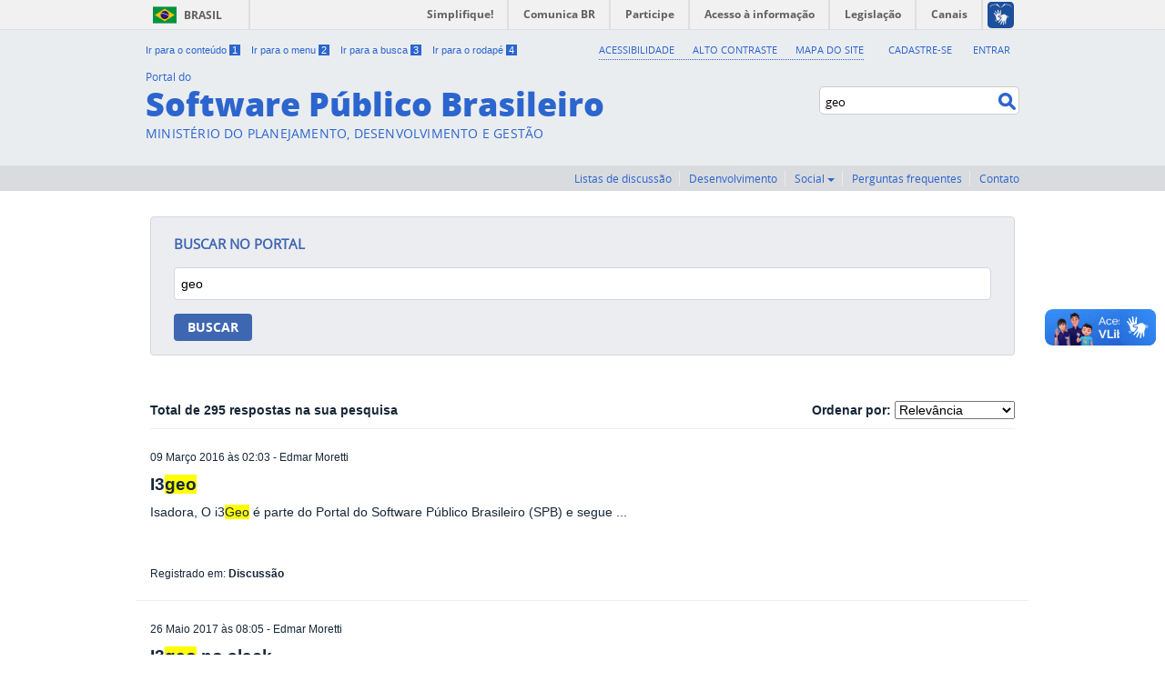

--- FILE ---
content_type: text/html; charset=utf-8
request_url: https://softwarepublico.gov.br/search/?q=geo
body_size: 31825
content:
<!DOCTYPE html>




<html>
  <head>
  
    <meta charset="UTF-8" />
    <meta name="viewport" content="width=device-width, initial-scale=1.0, maximum-scale=1.0, user-scalable=yes" />
    
      
    

    <title>Busca - SPB</title>

    <link rel="shortcut icon" type="image/x-icon" href="/static/img/fav.7fd2546e2ad8.ico">

    <link rel="stylesheet" href="/static/third-party/bootstrap/css/bootstrap.min.4eadbf7d1721.css" type="text/css" media="screen, projection" />

    <link rel="stylesheet"
          href="/static/third-party/font-awesome/css/font-awesome.min.7fbe76cdac60.css"
          type="text/css" media="screen" />

    

    
        <!-- JQuery 2+ won't work for IE < 9 -->
        <script type="text/javascript" src="/static/third-party/jquery-2.0.3.min.0a6e846b954e.js"></script>
    
    
        <script type="text/javascript" src="/static/third-party/bootstrap/js/bootstrap.min.9e25e8e29ef0.js"></script>
    
    <script type="text/javascript" src="/static/third-party/jquery.debouncedresize.d3f7af0d241d.js"></script>
    <script type="text/javascript" src="/static/third-party/jquery.cookie.86bfb3ae149e.js"></script>


    

<!-- Google Analytics Tracking Script -->
<script>
  (function(i,s,o,g,r,a,m){i['GoogleAnalyticsObject']=r;i[r]=i[r]||function(){
  (i[r].q=i[r].q||[]).push(arguments)},i[r].l=1*new Date();a=s.createElement(o),
  m=s.getElementsByTagName(o)[0];a.async=1;a.src=g;m.parentNode.insertBefore(a,m)
  })(window,document,'script','//www.google-analytics.com/analytics.js','ga');

  ga('create', 'UA-64206731-1', 'auto');
  ga('require', 'displayfeatures');
  ga('send', 'pageview');

</script>



    
<script type="text/javascript" src="/static/third-party/bootstrap-datetimepicker/js/bootstrap-datetimepicker.min.64012104f477.js"></script>

  <script type="text/javascript" src="/static/third-party/bootstrap-datetimepicker/js/locales/bootstrap-datetimepicker.pt-BR.js"></script>


<script type="text/javascript">
  $(function () {

    $('#datepicker_since, #datepicker_until').datetimepicker({
      pickTime: false,
      
        language: 'pt-BR',
        format: 'dd/MM/yyyy',
      
    });

  });
</script>

    
  <link rel="stylesheet" href="/static/third-party/bootstrap-datetimepicker/css/bootstrap-datetimepicker.min.c9510dbfaa5f.css"/>


    <link rel="stylesheet" href="/static/css/screen.2a4e8b642e1e.css"
        type="text/css" media="screen" />

    <link rel="stylesheet" href="/static/css/header.bdfd9f9ae34e.css"
        type="text/css" media="screen" />

    <link rel="stylesheet" href="/static/css/footer.572cf7a25398.css"
        type="text/css" media="screen" />
  
  </head>

  <!-- data-no-turbolink will disable Rails TurboLinks for all pages under Colab -->
  <body data-no-turbolink>

    
    
    

    
        
          
  


<header>
<div class="colab-style">
  <div id="barra-brasil">
    <a href="http://brasil.gov.br" style="background:#7F7F7F; height: 20px; padding:4px 0 4px 10px; display: block; font-family:sans,sans-serif; text-decoration:none; color:white; ">Software Público Brasileiro</a>
  </div>
  <script src="//barra.brasil.gov.br/barra.js" type="text/javascript" defer async></script>
	<div id="header" role="banner">
    <div id="spb-header-content">
      <ul id="accessibility">
        <li>
          <a accesskey="1" href="#acontent" id="link-conteudo">
            Ir para o conteúdo
            <span>1</span>
          </a>
        </li>
        <li>
          <a accesskey="2" href="#sobre" id="link-navegacao">
            Ir para o menu
            <span>2</span>
          </a>
        </li>
        <li>
          <a accesskey="3" href="#nolivesearchGadget" id="link-buscar">
            Ir para a busca
            <span>3</span>
          </a>
        </li>
        <li class="last-item">
          <a accesskey="4" href="#afooter" id="link-rodape">
            Ir para o rodapé
            <span>4</span>
          </a>
        </li>
      </ul>
      <!-- <ul id="language">
        <li class="language-es">
          <a href="#">Espa&#241;ol</a>
        </li>
        <li class="language-en">
          <a href="#">English</a>
        </li>
      </ul>-->
      <div id="second-nav">
        <ul id="portal-siteactions">
          <li id="siteaction-accessibility">
            <a href="/social/spb/acessibilidade" title="Acessibilidade" accesskey="5">
              Acessibilidade
            </a>
          </li>
          <li id="siteaction-contraste">
            <a href="#" title="Alto Contraste" accesskey="6">
              Alto Contraste
            </a>
          </li>
          <li id="siteaction-mapadosite">
            <a href="/social/spb/mapa-do-site" title="Mapa do Site" accesskey="7">
              Mapa do Site
            </a>
          </li>
        </ul>
        <ul id="login-menu">
          
            <li class="login-item"><a href="/account/register">Cadastre-se</a></li>
            <li class="login-item last-item"><a href="/account/login">Entrar</a></li>
          
        </ul>
      </div>
      <div id="logo">
        <a id="portal-logo" title="" href="/">
          <span id="portal-title-1">Portal do</span>
          <h1 id="portal-title" class="corto">Software Público Brasileiro</h1>
          <span id="portal-description">MINISTÉRIO DO PLANEJAMENTO, DESENVOLVIMENTO E GESTÃO</span>
        </a>
      </div>
      <div id="portal-searchbox">
        <form id="nolivesearchGadget_form" action="/search/">
          <fieldset class="LSBox"><legend class="hiddenStructure">Buscar no portal</legend>
            <label class="hiddenStructure" for="nolivesearchGadget">Buscar no portal</label>
            <input name="q" type="text" size="18" value="geo" title="Buscar no portal" placeholder="Buscar no portal" class="searchField" id="nolivesearchGadget">
            <input class="searchButton" type="submit" value="Buscar no portal">
          </fieldset>
        </form>
      </div>
      <div id="social-icons">
        <ul>
          <li id="portalredes-facebook" class="portalredes-item">
            <a href="#">Facebook</a>
          </li>
          <li id="portalredes-googleplus" class="portalredes-item">
            <a href="#">Google+</a>
          </li>
          <li id="portalredes-instagram" class="portalredes-item">
            <a href="#">Instagram</a>
          </li>
          <li id="portalredes-twitter" class="portalredes-item">
            <a href="#">Twitter</a>
          </li>
          <li id="portalredes-youtube" class="portalredes-item">
            <a href="#">YouTube</a>
          </li>
          <li id="portalredes-soundcloud" class="portalredes-item">
            <a href="#">SoundCloud</a>
          </li>
          <li id="portalredes-slideshare" class="portalredes-item">
            <a href="#">Slideshare</a>
          </li>
          <li id="portalredes-rss" class="portalredes-item last-item">
            <a href="#">RSS</a>
          </li>
        </ul>
      </div>
    </div>
    <div id="sobre">
      <ul>
        
          <li id="softwarepublico-groups" class="softwarepublico-item">
            <a href="/archives/thread/" title="Listas de discussão">Listas de discussão</a>
          </li>
        
        
  
    
      <li class="softwarepublico-item">
        <a href="/gitlab/public/projects">Desenvolvimento</a>
      </li>
    
  

  
    <li class="dropdown softwarepublico-item">
      <a href="#" class="dropdown-toggle" data-toggle="dropdown">Social <b class="caret"></b></a>
      <ul class="dropdown-menu">
        
          <li><a href="/social/search/people">Usuários</a></li>
        
          <li><a href="/social/search/communities">Comunidades</a></li>
        
          <li><a href="/social/search/institutions">Instituições</a></li>
        
      </ul>
    </li>
  


        <li id="softwarepublico-perguntas-frequentes" class="softwarepublico-item">
          <a href="/social/spb/ajuda" title="Perguntas frequentes">Perguntas frequentes</a>
        </li>
        <li id="softwarepublico-contato" class="softwarepublico-item">
          <a href="/social/spb/contato" title="Contato">Contato</a>
        </li>
      </ul>
    </div>
  </div>
</div>
</header>


  <a name="acontent" id="acontent"></a>




        
    

          
            

            
            <div id="alert-js" class="alert alert-dismissable alert-warning" hidden>
              <button type="button" class="close" data-dismiss="alert" aria-hidden="true">&times;</button>
              <span id="alert-message"></span>
            </div>
          

    <div id="main-content" class="container">
      
<div class="colab-search-results" style="width: 980px;margin: auto;">

<form accept-charset="UTF-8" action="/search/" method="get">
  <div class="container">
    <div class="row">
      <div class="col-md-12">
        <div class="colab-search-form">
          <h3 class="colab-search-title"> BUSCAR NO PORTAL </h3>
          <div class="colab-search-field">
            <span class="formfield">
              <input class="colab-search-input" id="search-input" name="q" value="geo" type="text">
            </span>
          </div>
          <input class="btn colab-search-blue with-text icon-search submit" name="commit" value="Buscar" type="submit">
        </div>
      </div>
    </div>
  </div>

  <div class="container search-summary">
    <div class="row">
      <div class="col-xs-6 col-sm-6 col-md-6 col-lg-6">
        <p class="text-left search-total">
          Total de 295 respostas na sua pesquisa
        </p>
      </div>
      <div class="col-xs-3 col-sm-2 col-md-2 col-lg-2">
      </div>
      <div class="col-xs-3 col-sm-4 col-md-4 col-lg-4">
        <p class="text-right search-total">Ordenar por:
        <select name="order" id="order_option" onchange="this.form.submit()">
          
            
              <option value="hottest">Relevância</option>
            
          
            
              <option value="type">Tipo</option>
            
          
            
              <option value="latest">Atividade recente</option>
            
          
        </select>
        </p>
      </div>
    </div>
    <hr class="search-divisor" />
  </div>
</form>

  <div class="row">
    <div class="col-md-12 col-lg-12">
      <div class="container">
      
        
        

  
  
  
  
  
  
  
  
  

  
  <div class="row">
    <div class="col-md-12">
      <small>09 Março 2016
        
          às 02:03
        
        - <a href="/account/edmarmoretti">Edmar Moretti</a>
      </small><br>
      <h4><a href="/archives/thread/i3geo/i3geo">
        
          I3<span class="highlighted">geo</span>
        
      </a></h4>
      <p>
        
          <a href="/archives/thread/i3geo/i3geo"> Isadora,

O i3<span class="highlighted">Geo</span> é parte do Portal do Software Público Brasileiro (SPB) e segue ...</a>
        
      </p>
      
        <small class="colab-result-register">Registrado em:
          <strong>Discussão</strong>
        </small>
      
    </div>
    <hr>
  </div>


      
        
        

  
  
  
  
  
  
  
  
  

  
  <div class="row">
    <div class="col-md-12">
      <small>26 Maio 2017
        
          às 08:05
        
        - <a href="/account/edmarmoretti">Edmar Moretti</a>
      </small><br>
      <h4><a href="/archives/thread/i3geo/i3geo-no-slack">
        
          I3<span class="highlighted">geo</span> no slack
        
      </a></h4>
      <p>
        
          <a href="/archives/thread/i3geo/i3geo-no-slack"> Join my Slack team!
https://join.slack.com/i3<span class="highlighted">geo</span>/shared_invite/MTgyOTMwMTk3MTA4LT...</a>
        
      </p>
      
        <small class="colab-result-register">Registrado em:
          <strong>Discussão</strong>
        </small>
      
    </div>
    <hr>
  </div>


      
        
        

  
  
  
  
  
  
  
  
  

  
  <div class="row">
    <div class="col-md-12">
      <small>14 Maio 2017
        
          às 06:05
        
        - <a href="/account/amandaosvaldo">Amanda Osvaldo</a>
      </small><br>
      <h4><a href="/archives/thread/i3geo/i3geo-centoos">
        
          I3<span class="highlighted">Geo</span> - CentoOS
        
      </a></h4>
      <p>
        
          <a href="/archives/thread/i3geo/i3geo-centoos"> Ate onde eu saiba, não existe nenhum impedimento.A i3<span class="highlighted">Geo</span> é uma
aplicação PHP, sup...</a>
        
      </p>
      
        <small class="colab-result-register">Registrado em:
          <strong>Discussão</strong>
        </small>
      
    </div>
    <hr>
  </div>


      
        
        

  
  
  
  
  
  
  
  
  

  
  <div class="row">
    <div class="col-md-12">
      <small>15 Dezembro 2016
        
          às 12:12
        
        - <a href="/account/edmarmoretti">Edmar Moretti</a>
      </small><br>
      <h4><a href="/archives/thread/i3geo/duvidas-i3geo">
        
          Dúvidas i3<span class="highlighted">geo</span>
        
      </a></h4>
      <p>
        
          <a href="/archives/thread/i3geo/duvidas-i3geo"> Germano:

Na opção de imprimir, abaixo das opções de tipo, vc encontra a opção pa...</a>
        
      </p>
      
        <small class="colab-result-register">Registrado em:
          <strong>Discussão</strong>
        </small>
      
    </div>
    <hr>
  </div>


      
        
        

  
  
  
  
  
  
  
  
  

  
  <div class="row">
    <div class="col-md-12">
      <small>30 Novembro 2016
        
          às 06:11
        
        - <a href="/account/edmarmoretti">Edmar Moretti</a>
      </small><br>
      <h4><a href="/archives/thread/i3geo/duvida-i3geo">
        
          duvida i3<span class="highlighted">geo</span>
        
      </a></h4>
      <p>
        
          <a href="/archives/thread/i3geo/duvida-i3geo"> Elvis,

Eu ativei as camadas e elas aparecem. O problema está em uma camada
espec...</a>
        
      </p>
      
        <small class="colab-result-register">Registrado em:
          <strong>Discussão</strong>
        </small>
      
    </div>
    <hr>
  </div>


      
        
        

  
  
  
  
  
  
  
  
  

  
  <div class="row">
    <div class="col-md-12">
      <small>29 Setembro 2016
        
          às 01:09
        
        - <a href="/account/crvillalba">Cesar Villalba</a>
      </small><br>
      <h4><a href="/archives/thread/i3geo/duvidas-i3geo-7">
        
          Dúvidas i3<span class="highlighted">GEO</span> 7
        
      </a></h4>
      <p>
        
          <a href="/archives/thread/i3geo/duvidas-i3geo-7"> Hola como puedo deshabilitar el icono de download en Mapas -&amp;gt; Capas, estoy tes...</a>
        
      </p>
      
        <small class="colab-result-register">Registrado em:
          <strong>Discussão</strong>
        </small>
      
    </div>
    <hr>
  </div>


      
        
        

  
  
  
  
  
  
  
  
  

  
  <div class="row">
    <div class="col-md-12">
      <small>19 Agosto 2016
        
          às 02:08
        
        - <a href="/account/mariofloripa">Mario Pereira</a>
      </small><br>
      <h4><a href="/archives/thread/i3geo/instalacao-do-i3geo">
        
          instalação do i3<span class="highlighted">geo</span>
        
      </a></h4>
      <p>
        
          <a href="/archives/thread/i3geo/instalacao-do-i3geo"> Resolvido! Havia erro no endereço E nos atributos de permissao.

Agora está ok! O...</a>
        
      </p>
      
        <small class="colab-result-register">Registrado em:
          <strong>Discussão</strong>
        </small>
      
    </div>
    <hr>
  </div>


      
        
        

  
  
  
  
  
  
  
  
  

  
  <div class="row">
    <div class="col-md-12">
      <small>05 Maio 2016
        
          às 01:05
        
        - <a href="/account/edmarmoretti">Edmar Moretti</a>
      </small><br>
      <h4><a href="/archives/thread/i3geo/ayuda-i3geo">
        
          Ayuda I3<span class="highlighted">GEO</span>
        
      </a></h4>
      <p>
        
          <a href="/archives/thread/i3geo/ayuda-i3geo"> Melhor irmos por partes.

Primeira coisa, veja o vídeo: https://youtu.be/qtTTkwtn...</a>
        
      </p>
      
        <small class="colab-result-register">Registrado em:
          <strong>Discussão</strong>
        </small>
      
    </div>
    <hr>
  </div>


      
        
        

  
  
  
  
  
  
  
  
  

  
  <div class="row">
    <div class="col-md-12">
      <small>27 Janeiro 2016
        
          às 10:01
        
        - <a href="/account/edmarmoretti">Edmar Moretti</a>
      </small><br>
      <h4><a href="/archives/thread/i3geo/colabore-com-o-i3geo">
        
          Colabore com o i3<span class="highlighted">Geo</span>
        
      </a></h4>
      <p>
        
          <a href="/archives/thread/i3geo/colabore-com-o-i3geo"> Olá.

Gostaria de solicitar aos usuários do i3<span class="highlighted">Geo</span> que colaborem com a avaliação
d...</a>
        
      </p>
      
        <small class="colab-result-register">Registrado em:
          <strong>Discussão</strong>
        </small>
      
    </div>
    <hr>
  </div>


      
        
        

  
  
  
  
  
  
  
  
  

  
  <div class="row">
    <div class="col-md-12">
      <small>09 Dezembro 2015
        
          às 12:12
        
        
      </small><br>
      <h4><a href="/archives/thread/i3geo/casos-de-uso-de-i3geo">
        
          Casos de uso de i3<span class="highlighted">Geo</span>
        
      </a></h4>
      <p>
        
          <a href="/archives/thread/i3geo/casos-de-uso-de-i3geo"> Buen día

Adjunto caso de uso de i3<span class="highlighted">Geo</span> en Venezuela

____________________________...</a>
        
      </p>
      
        <small class="colab-result-register">Registrado em:
          <strong>Discussão</strong>
        </small>
      
    </div>
    <hr>
  </div>


      
        
        

  
  
  
  
  
  
  
  
  

  
  <div class="row">
    <div class="col-md-12">
      <small>06 Outubro 2014
        
          às 10:10
        
        - <a href="/account/tabalipa">Diogo Tabalipa</a>
      </small><br>
      <h4><a href="/archives/thread/identidade-digital/georreferenciamento">
        
          <span class="highlighted">Geo</span>rreferenciamento
        
      </a></h4>
      <p>
        
          <a href="/archives/thread/identidade-digital/georreferenciamento"> <span class="highlighted">Geo</span>rreferenciamento é uma ferramenta que utiliza dados de <span class="highlighted">geo</span>localização para que...</a>
        
      </p>
      
        <small class="colab-result-register">Registrado em:
          <strong>Discussão</strong>
        </small>
      
    </div>
    <hr>
  </div>


      
        
        

  
  
  
  
  
  
  
  
  

  
  <div class="row">
    <div class="col-md-12">
      <small>10 Maio 2017
        
          às 02:05
        
        - <a href="/account/amandaosvaldo">Amanda Osvaldo</a>
      </small><br>
      <h4><a href="/archives/thread/i3geo/apresentacao-i3geo">
        
          Apresentação i3<span class="highlighted">Geo</span>
        
      </a></h4>
      <p>
        
          <a href="/archives/thread/i3geo/apresentacao-i3geo"> Que eu conheça, so algumas coisas no YouTube, contundo não sei se é da
versão 6 o...</a>
        
      </p>
      
        <small class="colab-result-register">Registrado em:
          <strong>Discussão</strong>
        </small>
      
    </div>
    <hr>
  </div>


      
        
        

  
  
  
  
  
  
  
  
  

  
  <div class="row">
    <div class="col-md-12">
      <small>26 Abril 2017
        
          às 12:04
        
        - <a href="/account/amandaosvaldo">Amanda Osvaldo</a>
      </small><br>
      <h4><a href="/archives/thread/i3geo/limitacao-ou-problema-no-i3geo">
        
          Limitação ou problema no I3<span class="highlighted">geo</span> ?
        
      </a></h4>
      <p>
        
          <a href="/archives/thread/i3geo/limitacao-ou-problema-no-i3geo"> Por que não implementar um backend de fila que permita ao usuário fazer a requisi...</a>
        
      </p>
      
        <small class="colab-result-register">Registrado em:
          <strong>Discussão</strong>
        </small>
      
    </div>
    <hr>
  </div>


      
        
        

  
  
  
  
  
  
  
  
  

  
  <div class="row">
    <div class="col-md-12">
      <small>20 Dezembro 2016
        
          às 07:12
        
        
      </small><br>
      <h4><a href="/archives/thread/i3geo/erro-no-acesso-do-i3geo">
        
          Erro no acesso do I3<span class="highlighted">geo</span>
        
      </a></h4>
      <p>
        
          <a href="/archives/thread/i3geo/erro-no-acesso-do-i3geo"> Bom dia !!!!
Segue que tento acesso o i3<span class="highlighted">geo</span> do acervo fundiário estar dando erro....</a>
        
      </p>
      
        <small class="colab-result-register">Registrado em:
          <strong>Discussão</strong>
        </small>
      
    </div>
    <hr>
  </div>


      
        
        

  
  
  
  
  
  
  
  
  

  
  <div class="row">
    <div class="col-md-12">
      <small>13 Maio 2016
        
          às 06:05
        
        - <a href="/account/edmarmoretti">Edmar Moretti</a>
      </small><br>
      <h4><a href="/archives/thread/i3geo/i3geo-openlayers-eou-leaflet">
        
          I3<span class="highlighted">GEO</span> - openlayers e/ou leaflet ?
        
      </a></h4>
      <p>
        
          <a href="/archives/thread/i3geo/i3geo-openlayers-eou-leaflet"> O i3<span class="highlighted">Geo</span> usa o Openlayers e não o Leaflet

Em 13 de maio de 2016 14:38, Erivelton ...</a>
        
      </p>
      
        <small class="colab-result-register">Registrado em:
          <strong>Discussão</strong>
        </small>
      
    </div>
    <hr>
  </div>


      
        
        

  
  
  
  
  
  
  
  
  

  
  <div class="row">
    <div class="col-md-12">
      <small>23 Fevereiro 2016
        
          às 08:02
        
        - <a href="/account/edmarmoretti">Edmar Moretti</a>
      </small><br>
      <h4><a href="/archives/thread/i3geo/dudas-con-el-manejo-de-i3geo">
        
          Dudas con el manejo de i3<span class="highlighted">geo</span>
        
      </a></h4>
      <p>
        
          <a href="/archives/thread/i3geo/dudas-con-el-manejo-de-i3geo"> Olá Otman.

O plugin de integração do i3<span class="highlighted">Geo</span> com gvSIG só funciona com a versão an...</a>
        
      </p>
      
        <small class="colab-result-register">Registrado em:
          <strong>Discussão</strong>
        </small>
      
    </div>
    <hr>
  </div>


      
        
        

  
  
  
  
  
  
  
  
  

  
  <div class="row">
    <div class="col-md-12">
      <small>03 Fevereiro 2016
        
          às 10:02
        
        - <a href="/account/fbraga">Felipe Braga</a>
      </small><br>
      <h4><a href="/archives/thread/i3geo/cadastro-na-nova-comunidade-i3geo">
        
          Cadastro na nova comunidade i3<span class="highlighted">Geo</span>
        
      </a></h4>
      <p>
        
          <a href="/archives/thread/i3geo/cadastro-na-nova-comunidade-i3geo"> Qualquer problema, sugiro que mandem e-mail relatando o ocorrido pra 
spb-usuario...</a>
        
      </p>
      
        <small class="colab-result-register">Registrado em:
          <strong>Discussão</strong>
        </small>
      
    </div>
    <hr>
  </div>


      
        
        

  
  
  
  
  
  
  
  
  

  
  <div class="row">
    <div class="col-md-12">
      <small>10 Outubro 2015
        
          às 03:10
        
        - <a href="/account/edmarmoretti">Edmar Moretti</a>
      </small><br>
      <h4><a href="/archives/thread/i3geo/vagrant-machine-com-i3geo">
        
          Vagrant Machine com i3<span class="highlighted">geo</span>
        
      </a></h4>
      <p>
        
          <a href="/archives/thread/i3geo/vagrant-machine-com-i3geo"> Por favor use a lista:

 Lista de distribución de i3<span class="highlighted">Geo</span> &lt;i3<span class="highlighted">geo</span>@lists.os<span class="highlighted">geo</span>.org&gt;

...</a>
        
      </p>
      
        <small class="colab-result-register">Registrado em:
          <strong>Discussão</strong>
        </small>
      
    </div>
    <hr>
  </div>


      
        
        

  
  
  
  
  
  
  
  
  

  
  <div class="row">
    <div class="col-md-12">
      <small>26 Maio 2017
        
          às 06:05
        
        
      </small><br>
      <h4><a href="/archives/thread/i3geo/erro-extensao-geografica-do-mapa">
        
          Erro extensão <span class="highlighted">geo</span>gráfica do mapa
        
      </a></h4>
      <p>
        
          <a href="/archives/thread/i3geo/erro-extensao-geografica-do-mapa"> Pessoal,

Desde semana passada estamos enfrentando um problema com nosso software...</a>
        
      </p>
      
        <small class="colab-result-register">Registrado em:
          <strong>Discussão</strong>
        </small>
      
    </div>
    <hr>
  </div>


      
        
        

  
  
  
  
  
  
  
  
  

  
  <div class="row">
    <div class="col-md-12">
      <small>10 Fevereiro 2017
        
          às 07:02
        
        
      </small><br>
      <h4><a href="/archives/thread/i3geo/duvida-consultar-i3geo">
        
          Duvida consultar i3<span class="highlighted">geo</span>
        
      </a></h4>
      <p>
        
          <a href="/archives/thread/i3geo/duvida-consultar-i3geo"> Boa Tarde.


Estou com uma grande dúvida de como conseguir consultar agora os dad...</a>
        
      </p>
      
        <small class="colab-result-register">Registrado em:
          <strong>Discussão</strong>
        </small>
      
    </div>
    <hr>
  </div>


      
      </div>

      
        <div id="pagination-block">
          <div class="row">
            <div class="col-md-2">
              <div class="pull-left">
                <ul class="pagination">
                  <li class="disabled">
                    <span class="previous_page">
                      <a href="javascript:void(0);"><span class="previous-arrow">« </span>Anterior</a>
                    </span>
                  </li>
                </ul>
              </div>
            </div>

            <div class="col-md-8">
              <div id="pagination-center" class="text-center">
                

                <ul class="pagination">
                  <li class="active">
                    <a href="javascript:void(0);">1</a>
                  </li>
                </ul>

                
                  <ul class="pagination">
                    <li>
                      <a href="/search/?q=geo&page=2">2</a>
                    </li>
                    
                    </ul>
                    <ul class="pagination">
                      <li>
                        <a href="/search/?q=geo&page=3">3</a>
                      </li>
                    
                  </ul>
                
              </div>
            </div>

            <div class="col-md-2">
              <div class="pull-right">
                <ul class="pagination">
                  <li >
                    <span class="next_page">
                      <a href="/search/?q=geo&page=2">Próximo<span class="next-arrow"> »</span></a>
                    </span>
                  </li>
                </ul>
              </div>
            </div>
          </div>
        </div>
      
    </div>
  </div>
</div>

    </div>

    

      
  


<footer>
  <div id="btn-top" class="container">
    <div class="pull-right go-top">
      <a id="link-top" href="#link-rodape">Voltar para o topo</a>
    </div>
  </div>
  <div id="footer" role="contentinfo">
    <a name="afooter" id="afooter"></a>
    <div id="doormat-container" class="columns-4">
      <div class="doormatColumn column-0">
        <dl class="doormatSection">
          <dt class="doormatSectionHeader">Assuntos</dt>
          <dd class="doormatSectionBody">
            <a href="/social/spb/publique-seu-software" class="external-link">Publique seu software</a>
          </dd>
          <dd class="doormatSectionBody">
            <a href="http://antigo.softwarepublico.gov.br/mpv/" class="external-link">Prestadores de serviço</a>
          </dd>
          <dd class="doormatSectionBody">
            <a href="http://antigo.softwarepublico.gov.br/4cmbr/xowiki/Principal" class="external-link">Espaços dos municípios</a>
          </dd>
        </dl>
      </div>
      <div class="doormatColumn column-1">
        <dl class="doormatSection">
          <dt class="doormatSectionHeader">Software Público</dt>
          <dd class="doormatSectionBody">
            <a href="/social/spb/entenda-o-que-e" class="external-link">Entenda o que é</a>
          </dd>
          <dd class="doormatSectionBody">
            <a href="/social/profile/spb/events" class="external-link">Eventos</a>
          </dd>
          <dd class="doormatSectionBody">
            <a href="/social/spb/premios" class="external-link">Prêmios</a>
          </dd>
          <dd class="doormatSectionBody">
            <a href="/social/spb/publicacoes" class="external-link">Publicações</a>
          </dd>
        </dl>
      </div>
      <div class="doormatColumn column-2">
        <dl class="doormatSection">
          <dt class="doormatSectionHeader">Serviços</dt>
          <dd class="doormatSectionBody">
            <a href="/social/spb/ajuda#faq" class="external-link">FAQ</a>
          </dd>
          <dd class="doormatSectionBody">
            <a href="/social/spb/contato" class="external-link">Contato</a>
          </dd>
          <dd class="doormatSectionBody">
            <a href="/archives/thread/spb-usuarios/relatar-erros#msg-1635" class="external-link">Relatar erros</a>
          </dd>
        </dl>
      </div>
      <div class="doormatColumn column-3">
        <dl class="doormatSection">
          <dt class="doormatSectionHeader">RSS</dt>
          <dd class="doormatSectionBody">
            <a href="/social/spb/rss/o-que-e" class="external-link">O que é?</a>    
          </dd>
          <dd class="doormatSectionBody">
            <a href="/rss/colab/latest" class="external-link">Assine</a>
          </dd>
        </dl>
        <dl class="doormatSection">
          <dt class="doormatSectionHeader">Navegação</dt>
          <dd class="doormatSectionBody">
            <a href="/social/spb/acessibilidade" class="external-link">Acessibilidade</a>  
          </dd>
          <dd class="doormatSectionBody">
            <a href="/social/spb/mapa-do-site" class="external-link">Mapa do site</a>
          </dd>
        </dl>
      </div>
    </div>
    <div class="clear"></div>
 <div class="footer-logos">


      <div>

          <a href="http://www.acessoainformacao.gov.br/">
              <span class="logo-acesso-footer"></span>
          </a>


          <a href="http://www.brasil.gov.br/">
              <span class="lglogo"></span>
          </a>


      </div>

  </div>
  </div>
  <div id="extra-footer">
    <p>
      Desenvolvido com os projetos de software livre
      <a href="http://github.com/colab/colab">Colab</a>,
      <a href="http://gitlab.com">Gitlab</a>,
      <a href="http://www.gnu.org/software/mailman/">Mailman</a> e
      <a href="http://noosfero.org">Noosfero</a>
    </p>
  </div>
</footer>




    

  <script type="text/javascript">
  var date = new Date();
  jQuery.cookie('utc_offset', date.getTimezoneOffset(), { path: '/' });
</script>


  
  </body>
</html>



--- FILE ---
content_type: text/css
request_url: https://softwarepublico.gov.br/static/css/screen.2a4e8b642e1e.css
body_size: 16576
content:
@import url("footer.572cf7a25398.css");
@import url("header.bdfd9f9ae34e.css");
@import url("font-awesome.min.a0ffd7550871.css");
@import url("search.7abb57728b33.css");

@font-face {
  font-weight: normal;
  font-style: normal;
  font-family: "open_sanslight";
  src: url("fonts/opensans-300-webfont.c9f22c692062.eot");
  src: url("fonts/opensans-300-webfont.c9f22c692062.eot?#iefix") format("embedded-opentype"),
  url("fonts/opensans-300-webfont.233fb9dc7519.woff") format("woff"),
  url("fonts/opensans-300-webfont.414090b4ecf8.ttf") format("truetype"),
  url("fonts/opensans-300-webfont.e6d87c881f00.svg#open_sanslight") format("svg");
}

@font-face {
  font-weight: normal;
  font-style: normal;
  font-family: "open_sansregular";
  src: url("fonts/opensans-400-webfont.aab8c779ac13.eot");
  src: url("fonts/opensans-400-webfont.aab8c779ac13.eot?#iefix") format("embedded-opentype"),
  url("fonts/opensans-400-webfont.29628f6d83d4.woff") format("woff"),
  url("fonts/opensans-400-webfont.9de98a5ff524.ttf") format("truetype"),
  url("fonts/opensans-400-webfont.c2a4c7a49a56.svg#open_sansregular") format("svg");
}

@font-face {
  font-weight: normal;
  font-style: normal;
  font-family: "open_sanssemibold";
  src: url("fonts/opensans-600-webfont.913bcad0f905.eot");
  src: url("fonts/opensans-600-webfont.913bcad0f905.eot?#iefix") format("embedded-opentype"),
  url("fonts/opensans-600-webfont.f75b5961427c.woff") format("woff"),
  url("fonts/opensans-600-webfont.d6255884d303.ttf") format("truetype"),
  url("fonts/opensans-600-webfont.b1731664b975.svg#open_sanssemibold") format("svg");
}
@font-face {
  font-weight: normal;
  font-style: normal;
  font-family: "open_sansbold";
  src: url("fonts/opensans-700-webfont.90dd96820d96.eot");
  src: url("fonts/opensans-700-webfont.90dd96820d96.eot?#iefix") format("embedded-opentype"),
  url("fonts/opensans-700-webfont.f90fafe1c745.woff") format("woff"),
  url("fonts/opensans-700-webfont.059c0289c8b2.ttf") format("truetype"),
  url("fonts/opensans-700-webfont.e0002b3b3bed.svg#open_sansbold") format("svg");
}

@font-face {
  font-weight: normal;
  font-style: normal;
  font-family: "open_sansextrabold";
  src: url("fonts/opensans-800-webfont.f1e05ee698b9.eot");
  src: url("fonts/opensans-800-webfont.f1e05ee698b9.eot?#iefix") format("embedded-opentype"),
  url("fonts/opensans-800-webfont.44befb110a35.woff") format("woff"),
  url("fonts/opensans-800-webfont.f4da8863a3d6.ttf") format("truetype"),
  url("fonts/opensans-800-webfont.dc29686bfb05.svg#open_sansextrabold") format("svg");
}

body {
  padding-bottom: 0;
  bottom: 0;
}

body div#main-content {
  margin-top: 0;
  padding-bottom: 60px;
  color: #172738;
}

li hr {
    margin: 10px 0;
}

/* Header */

#header-searchbox {
    width: 190px;
}

#header-hr {
    margin-top: 0;
}

.navbar-default .navbar-brand,
.navbar a.dropdown-toggle.user {
    padding: 0;
    margin-top: 5px;
    margin-left: 10px;
}

.navbar-brand img {
    height: 40px;
}

#user-menu .wrapper {
    padding: 3px 10px;
    white-space: nowrap;
}

#user-menu .wrapper a {
    margin: 5px 0;
}

#user-menu .user-info {
    display: inline-block;
    vertical-align: top;
    padding-left: 5px;
}

#user-menu .user-info span {
    display: block;
}

#user-menu .dropdown-menu .thumbnail {
    width: 100px;
    display: inline-block;
}

/* End of Header */


/* From message-preview.html*/
.quiet {
    color: #999;
    font-size: 85%;
}

.preview-message {
    white-space: nowrap;
    overflow: hidden;
    line-height: 25px;
    border-bottom: solid 1px #ddd;
}

.preview-message a {
    text-decoration: none;
}

.preview-message img {
    margin-right: 5px;
}

.subject,
.subject a {
    color: #000;
}

.subject a:hover,
.subject a:focus {
    text-decoration: underline;
    color: #335;
}

.subject img {
    margin-right: 5px;
}

/* message-list (ul wrapping preview-message) */

ul.message-list {
   padding: 0;
}

ul.message-list li {
    list-style: none;
}

/* End of message-preview.html */


/* Forms */
form.signup .form-group {
    margin-left: 0px;
    margin-right: 22px;
}

div.submit {
    margin: auto;
    margin-bottom: 2em;
    width: 200px;
}

.checkbox ul {
    list-style: none;
    padding: 0;
}

.checkbox ul li {
    line-height: 1.6;
}

/* End Forms */


/* User profile */

.colab-vcard {
    min-height: 400px;
}

.colab-vcard .thumbnail {
    width: 200px;
    height: 200px;
}

.colab-vcard h1 {
    margin: 0;
    padding: 0;
    font-size: 26px;
    line-height: 33px;
    letter-spacing: -1px;
}

.colab-vcard h1 span,
.colab-vcard h1 em {
    display: inline-block;
    overflow-x: hidden;
    text-overflow: ellipsis;
    width: 100%;
    padding: 0;
    vertical-align: bottom;
}

.colab-vcard h1 em {
    font-weight: 300;
    font-size: 20px;
    font-size: 20px;
    letter-spacing: 1px;
}

.colab-vcard .divider {
    border-bottom: 1px solid #EEE;
    margin-top: 10px;
}


/* end of User profile */


.rss-icon {
    background-image: url("../img/rss.0b6f350f587f.png");
    width: 16px;
    height: 16px;
    display: inline-block;
    margin-left: 3px;
}

.column-align {
    display: inline-block;
    margin-bottom: 20px;
}

#filters h4 {
    margin-top: 25px;
}

ul.unstyled-list {
    list-style-type: none;
    padding: 3px 0;
    margin: 10px 0;
}

ul.unstyled-list li {
    min-height: 27px;
}

ul.unstyled-list .glyphicon-chevron-right {
    font-size: 85%;
}

#avatar {
    background-color: #FFF;
    padding: 9px 12px;
    width: 47px;
    height: 50px;
}

.blog-post-item .post-meta {
    margin-bottom: 2em;
}

.blog-post-item .tags {
    margin-top: 1em;
}

.reply.btn {
    margin-left: 1em;
}

.email-message pre {
    border: 0;
    background-color: #fff;
    font-family: "Helvetica Neue",Helvetica,Arial,sans-serif;
}

.email-message .user-fullname {
    vertical-align: middle;
}

.email-message .panel-heading img {
    margin-right: 10px;
}

.email-message .panel-heading .date {
    margin-right: 10px;
}

.email-message .panel-heading {
    padding: 10px 0;
}

.selected .glyphicon-remove {
    color: #f00;
}

.selected a {
    color: #000;
    font-weight: bold;
}

.toggle-reply {
    height: 10px;
    line-height: 3px;
    padding: 0px 5px 14px;
    vertical-align: middle;
    font-size: 20px;
    background-color: #bbb;
    border-color: #aaa;
}

.toggle-reply:hover,
.toggle-reply:focus {
    background-color: #aaa;
    border-color: #999;
}

/* Converse JS */

#chatpanel form#converse-login {
    padding: 0;
}

#chatpanel form#converse-login input,
#chatpanel form#converse-login label {
    margin: 2px 10px;
}

#chatpanel form#converse-login .login-submit{
    margin-top: 10px;
}

#chatpanel a.configure-chatroom-button,
#chatpanel a.close-chatbox-button {
    background-color: #F6F6F6;
    margin-right: 0.6em;
}

#chatpanel .chat-head #controlbox-tabs li {
    width:32%;
}

#chatpanel .oc-chat-head {
    height: 37px;
}

#chatpanel .chatbox dl.dropdown {
    margin-top: 0;
}

#chatpanel #converse-roster {
    height: 207px;
}

#chatpanel #toggle-controlbox {
    font-size: 100% !important;
    padding: 0 4px 26px !important;
}

#chatpanel {
    height: 342px !important;
}

#chatpanel div#controlbox-panes {
    width: auto;
}

#chatpanel .chat-head-chatbox, #chatpanel .chat-head-chatroom {
    height: 40.5px;
}

#chatpanel form.sendXMPPMessage {
    height: 76px;
    border: none;
}

#chatpanel form.sendXMPPMessage textarea {
    width: 189px;
    max-width: 285px;
    max-height: 66px;
}

#chatpanel .chatbox form.sendXMPPMessage textarea {
    max-width: 189px;
}

#chatpanel .chat-content,
#chatpanel .chatroom .participants{
    width: auto;
}

#chatpanel div#chatrooms {
    overflow-y: visible;
}


/* End of Converse JS*/


/* Feedzilla */

#planet .well h3 {
    margin-top: 0;
}

.tag-cloud {
    text-align: justify;
    margin-top: 6px;
}

.tag-cloud .size-1 {
    font-size: 0.9em;
}

.tag-cloud .size-2 {
    font-size: 1.2em;
}

.tag-cloud .size-3 {
    font-size: 1.4em;
}

.tag-cloud .size-4 {
    font-size: 1.6em;
}

/* end Feedzilla */

/* user profile update */

.btn.delete-email:not(:hover) {
    background-color: #fff;
    color: #D9534F;
}

.btn .icon-warning-sign {
    color: #F0AD4E;
}

ul.emails {
    margin: 0;
}

/* end user profile update */

/* search highlighting */
span.highlighted {
    background-color: yellow;
}

/* paginator icon */
.small-icon {
    font-size: 10px;
}

/* Subscribe list */
.colab-vcard .label {
    line-height: 2;
}

/* Message link */

.div-message-link {
    display: inline !important;
}

.message-link {
    margin-left: 15px;
}

.email-message .popover {
    max-width: 350px;
    width: 350px;
}

/* Chart div */
.chart {
    text-align: center;
}

.chart > canvas {
    width: 250px;
}

.chart > p {
    text-align: center;
    line-height: 1.5em;
}
.chart > p > label {
    margin: 0 2px;
}

.colab-content {
    max-width: 960px;
    min-width: 960px;
    padding: 40px 0 60px 0;
}

.colab-content h2{
    color: #FF0366;
    font-size: 16px;
    font-family: "open_sansregular",Arial, Helvetica,sans-serif;
    font-weight: 300;
    text-transform: uppercase;
}

.colab-content h1{
    padding: 5px 0 10px 0;
    border-bottom: 1px solid #D3D6DE;
    font-family: Arial, Helvetica, sans-serif;
    font-size: 35px;
    font-variant: normal;
    font-weight: bold;
}

h4.help-pane-title {
    font-family: Arial;
    color: #172738;
}

#btn-cadastrar {
    text-transform: uppercase;
    font-weight: bold;
    padding: 5px 27px 5px 27px;
}

.control-label {
    font-family: Arial;
    font-weight: normal;
    font-size: 16px;
}

form.signup {
    padding-top: 30px;
}

.signup .form-group:nth-child(5),
.signup .form-group:nth-child(6) {
    width: 45%;
}

.signup .form-group:nth-child(5) {
    float: left;
}

.signup .form-group:nth-child(6) {
    float: right;
}

.signup div.form-group.alert {
    padding: 0px 10px 10px 10px;
}

.signup div.form-group.alert ul.errorlist {
    padding-left: 15px;
}

.signup-help {
    font-size: 16px;
}

.mailinglist-help,
.signup-help {
    padding-top: 7px;
    font-family: Arial;
    position: absolute;
}

.mailinglist-help {
    font-size: 15px;
}

.list-container {
    padding-top: 30px;
}

a.btn {
  margin: 2px 0 2px 0;
}

.colab-mailinglist-name {
  font-size: 34px;
}

.colab-thread-modified-time,
.colab-thread-modified-author {
  color: #999;
  font-size: 12px
}

.colab-thread-modified-author:hover,
.colab-thread-modified-author:focus {
  color: #999;
  text-decoration: none;
}

.colab-thread-subject {
  font-weight: bold;
  font-size: 18px;
  color: #172738;
}

.colab-thread-subject:hover,
.colab-thread-subject:focus {
  color: #172738;
  text-decoration: none;
}

.colab-thread-latest-message {
  font-size: 14px;
  font-weight: normal;
}

.colab-thread-order,
.colab-thread-total {
    position: relative;
    top: 10px;
}

.colab-thread-order {
    float: left;
    margin-right: 10px;
}

.colab-thread-order-select {
    position: relative;
    top: 10px;
}

.btn-colab-mailinglist-members {
    margin-bottom: 40px;
}

#colab_profile-content label.control-label {
    width: auto;
    padding-left: 0;
    font-size: 16px;
}

#colab_profile-content input.form-control {
    font-size: 14px;
}

#colab_profile-content h3.panel-title {
    font-size: 16px;
}

#colab_profile-content .panel .emails,
#colab_profile-content .btn,
#colab_profile-content .panel label {
    font-size: 14px;
}

#colab_profile-content .links-group .btn.btn-lg {
    padding: 10px 16px;
    font-size: 18px;
    line-height: 1.33;
    border-radius: 6px;
}

#colab_profile-content .btn.btn-primary {
    color: #fff;
    background-color: #428bca;
    border-color: #357ebd;
}

#colab_profile-content .panel .label {
    padding: .2em .6em .3em;
    font-size: 75%;
    font-weight: bold;
    display: inline;
}

body > .alert,
#main-content .row > .alert {
    margin-top: 20px;
}

#pagination-block span {
    padding: 5px 0;
    margin-right: 4px;
    color: #172738;
    border: 1px solid #D3D6DE;
    border-radius: 4px;
    letter-spacing: 0.6px;
    font-size: 12px;
    font-weight: 700;
    text-decoration: none;
    display: inline-block;
    width: 30px;
}

#pagination-block span.previous-arrow,
#pagination-block span.next-arrow {
    display: none;
}

#pagination-block .previous_page,
#pagination-block .next_page {
    position: relative;
    padding: 5px 9px;
}

#pagination-block .previous_page,
#pagination-block .next_page {
    width: auto;
    position: relative;
    background-image: none;
    font-weight: 500;
}

#pagination-block .previous_page::before {
    content: "\f104";
    margin: 0 10px 0 0;
}

#pagination-block .next_page::after {
    content: "\f105";
    margin: 0 0 0 10px;
}

#pagination-block .next_page::after, 
#pagination-block .previous_page::before {
    font-family: "FontAwesome";
    font-size: 15px;
    font-weight: bold;
    line-height: 10px;
}

#pagination-block a {
    font-family: "open_sansregular";
    font-size: 12px;
    color: #172738;
}

#pagination-block .disabled .previous_page::before,
#pagination-block .disabled .next_page::after,
#pagination-block .pagination .disabled a {
    color: #888;
    cursor: text;
}

#pagination-block .pagination .disabled {
    pointer-events: none;
}

#pagination-block #pagination-center a {
    font-weight: 700;
}

#pagination-block a:hover,
#pagination-block span:hover {
    background-color: rgb(255, 255, 255);
    text-decoration: none;
}

#pagination-block #pagination-center li.active a {
    background-color: #ECEDF1;
    border: 1px solid #D3D6DE;
}

#password_container {
    float: right
}

/* MESSAGES FORMAT  */
.container.messages {
    margin-top: 30px;
}

/* PROFILE FORMAT */

#main-content > div > h2 {
    color: #FF0366;
    font-size: 16px;
    font-family: "open_sansregular",Arial, Helvetica,sans-serif;
    font-weight: 300;
    text-transform: uppercase;
    margin-bottom: 45px;
}

div#main-content .col-lg-12 a.gravatar {
    font-family: "open_sansregular",Arial, Helvetica,sans-serif;
    font-size: 12px;
    display: block;
    color: #2c66ce;
    text-decoration: underline;
}

div#main-content .col-lg-12 h3 {
    font-size: 18px;
    font-weight: bold;
}

div#main-content .col-lg-12 {
    margin-bottom: 60px;
}

body div#main-content {
    margin-top: 0;
    color: #172738;
}

#main-content > div > h3 > img {
    float: left;
    margin-right: 20px;
}

#colab_profile-content label.control-label, label {
    font-size: 12px;
    font-family: "open_sansregular", Arial, Helvetica, sans-serif;
}

#profile_content {
    margin-top: 40px;
}

#colab_profile-content .panel label {
    font-size: 12px;
}

#colab_profile-content .btn.btn-primary, #colab_profile-content .links-group .btn.btn-primary {
    color: #fff;
    background-color: #3E67B1;
    border-color: #3E67B1;
    font-size: 12px;
}

#colab_profile-content .btn.btn-lg, #colab_profile-content .links-group .btn.btn-lg  {
  font-size: 12px;
  font-family: "open_sansregular";
  padding: 6px 12px;
  border-radius: 5px;
  line-height: 18px;
}

#colab_profile-content .unstyled-list.emails img {
    float: left;
    margin: 0 10px;
    width: 30px;
    height: 30px;
    display: block;
}

#colab_profile-content .unstyled-list.emails li hr {
    margin: 10px 0;
    float: left;
    width: 100%;
}

#gitlab_profile-content .container {
    max-width: 960px;
}

#gitlab_profile-content .brand-image img {
    max-width: 350px;
    display: block;
    margin: auto;
}

#gitlab_profile-content .brand_text p.lead {
    font-size: 12px;
}

#gitlab_profile-content #user_login {
    margin-bottom: 10px;
}


/* tabs */

.nav.nav-tabs li > a, ul.nav.nav-projects-tabs li > a {
  font-family: "Helvetica Neue",Helvetica,Arial,sans-serif;
  margin-right: 5px;
  line-height: 20px;
  border-color: #EEE;
  color: #888;
  border-bottom: 1px solid #ddd;
}

.nav-tabs > li.active > a, .nav-tabs > li.active > a:hover, .nav-tabs > li.active > a:focus {
  font-family: "Helvetica Neue",Helvetica,Arial,sans-serif;
  color:#333;
  cursor: default;
  background-color: #fff;
  border: 1px solid #ddd;
  border-bottom-color: transparent;
  font-weight: bold;
  font-size:14px;
}

.nav-tabs > li > a {
  font-size:14px;
  margin-right: 2px;
  line-height: 1.428571429;
  border-radius: 4px 4px 0 0;
}

.nav > li > a {
  position: relative;
  display: block;
  padding: 10px 15px;
  font-size: 14px;
}

.nav-tabs > li {
  float: left;
  margin-bottom: -1px;
}
.nav > li {
  position: relative;
  display: block;
}

.nav li > a {
  color: #888;
  text-decoration: none;
}
